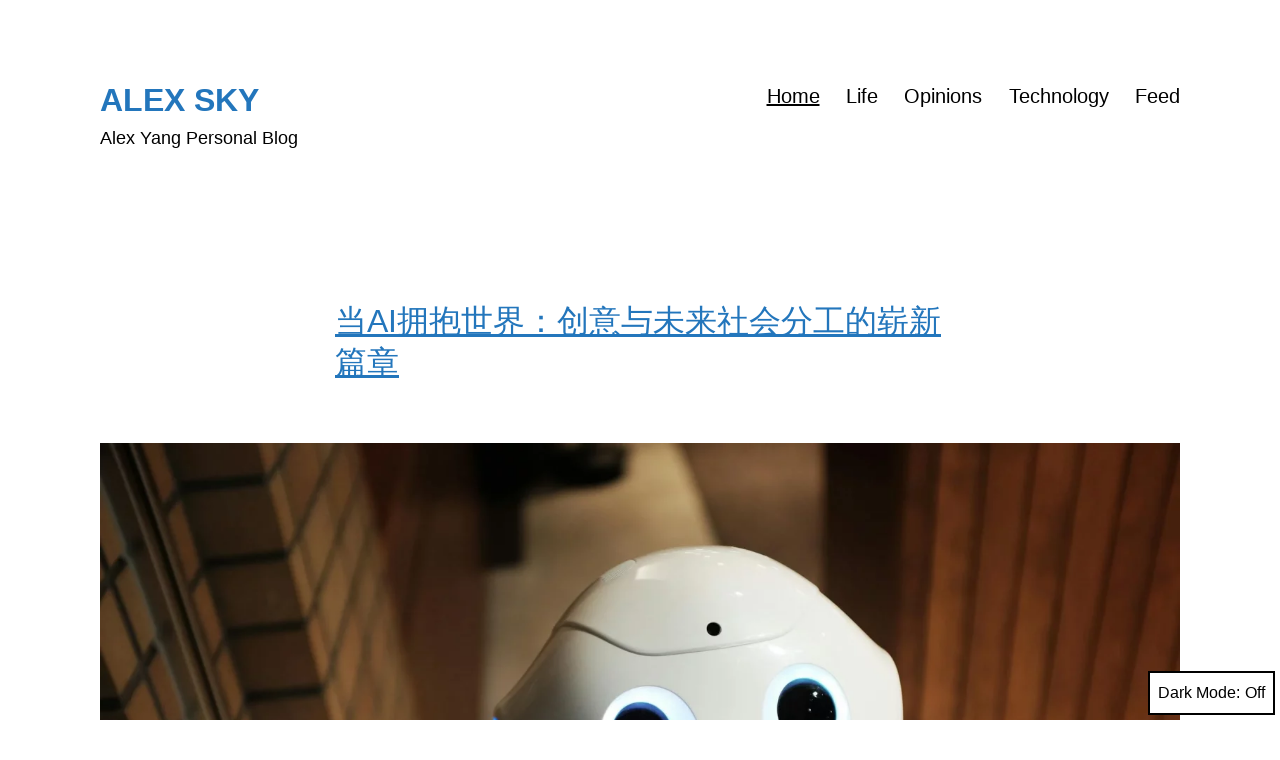

--- FILE ---
content_type: text/html; charset=UTF-8
request_url: https://www.alexyang.me/
body_size: 10058
content:
<!doctype html>
<html lang="en-US" class="respect-color-scheme-preference">
<head>
	<meta charset="UTF-8" />
	<meta name="viewport" content="width=device-width, initial-scale=1.0" />
	<title>Alex Sky &#8211; Alex Yang Personal Blog</title>
<meta name='robots' content='max-image-preview:large' />
<link rel='dns-prefetch' href='//stats.wp.com' />
<link rel="alternate" type="application/rss+xml" title="Alex Sky &raquo; Feed" href="https://www.alexyang.me/feed" />
<link rel="alternate" type="application/rss+xml" title="Alex Sky &raquo; Comments Feed" href="https://www.alexyang.me/comments/feed" />
<style id='wp-img-auto-sizes-contain-inline-css'>
img:is([sizes=auto i],[sizes^="auto," i]){contain-intrinsic-size:3000px 1500px}
/*# sourceURL=wp-img-auto-sizes-contain-inline-css */
</style>
<style id='wp-block-library-inline-css'>
:root{--wp-block-synced-color:#7a00df;--wp-block-synced-color--rgb:122,0,223;--wp-bound-block-color:var(--wp-block-synced-color);--wp-editor-canvas-background:#ddd;--wp-admin-theme-color:#007cba;--wp-admin-theme-color--rgb:0,124,186;--wp-admin-theme-color-darker-10:#006ba1;--wp-admin-theme-color-darker-10--rgb:0,107,160.5;--wp-admin-theme-color-darker-20:#005a87;--wp-admin-theme-color-darker-20--rgb:0,90,135;--wp-admin-border-width-focus:2px}@media (min-resolution:192dpi){:root{--wp-admin-border-width-focus:1.5px}}.wp-element-button{cursor:pointer}:root .has-very-light-gray-background-color{background-color:#eee}:root .has-very-dark-gray-background-color{background-color:#313131}:root .has-very-light-gray-color{color:#eee}:root .has-very-dark-gray-color{color:#313131}:root .has-vivid-green-cyan-to-vivid-cyan-blue-gradient-background{background:linear-gradient(135deg,#00d084,#0693e3)}:root .has-purple-crush-gradient-background{background:linear-gradient(135deg,#34e2e4,#4721fb 50%,#ab1dfe)}:root .has-hazy-dawn-gradient-background{background:linear-gradient(135deg,#faaca8,#dad0ec)}:root .has-subdued-olive-gradient-background{background:linear-gradient(135deg,#fafae1,#67a671)}:root .has-atomic-cream-gradient-background{background:linear-gradient(135deg,#fdd79a,#004a59)}:root .has-nightshade-gradient-background{background:linear-gradient(135deg,#330968,#31cdcf)}:root .has-midnight-gradient-background{background:linear-gradient(135deg,#020381,#2874fc)}:root{--wp--preset--font-size--normal:16px;--wp--preset--font-size--huge:42px}.has-regular-font-size{font-size:1em}.has-larger-font-size{font-size:2.625em}.has-normal-font-size{font-size:var(--wp--preset--font-size--normal)}.has-huge-font-size{font-size:var(--wp--preset--font-size--huge)}.has-text-align-center{text-align:center}.has-text-align-left{text-align:left}.has-text-align-right{text-align:right}.has-fit-text{white-space:nowrap!important}#end-resizable-editor-section{display:none}.aligncenter{clear:both}.items-justified-left{justify-content:flex-start}.items-justified-center{justify-content:center}.items-justified-right{justify-content:flex-end}.items-justified-space-between{justify-content:space-between}.screen-reader-text{border:0;clip-path:inset(50%);height:1px;margin:-1px;overflow:hidden;padding:0;position:absolute;width:1px;word-wrap:normal!important}.screen-reader-text:focus{background-color:#ddd;clip-path:none;color:#444;display:block;font-size:1em;height:auto;left:5px;line-height:normal;padding:15px 23px 14px;text-decoration:none;top:5px;width:auto;z-index:100000}html :where(.has-border-color){border-style:solid}html :where([style*=border-top-color]){border-top-style:solid}html :where([style*=border-right-color]){border-right-style:solid}html :where([style*=border-bottom-color]){border-bottom-style:solid}html :where([style*=border-left-color]){border-left-style:solid}html :where([style*=border-width]){border-style:solid}html :where([style*=border-top-width]){border-top-style:solid}html :where([style*=border-right-width]){border-right-style:solid}html :where([style*=border-bottom-width]){border-bottom-style:solid}html :where([style*=border-left-width]){border-left-style:solid}html :where(img[class*=wp-image-]){height:auto;max-width:100%}:where(figure){margin:0 0 1em}html :where(.is-position-sticky){--wp-admin--admin-bar--position-offset:var(--wp-admin--admin-bar--height,0px)}@media screen and (max-width:600px){html :where(.is-position-sticky){--wp-admin--admin-bar--position-offset:0px}}

/*# sourceURL=wp-block-library-inline-css */
</style><style id='global-styles-inline-css'>
:root{--wp--preset--aspect-ratio--square: 1;--wp--preset--aspect-ratio--4-3: 4/3;--wp--preset--aspect-ratio--3-4: 3/4;--wp--preset--aspect-ratio--3-2: 3/2;--wp--preset--aspect-ratio--2-3: 2/3;--wp--preset--aspect-ratio--16-9: 16/9;--wp--preset--aspect-ratio--9-16: 9/16;--wp--preset--color--black: #000000;--wp--preset--color--cyan-bluish-gray: #abb8c3;--wp--preset--color--white: #FFFFFF;--wp--preset--color--pale-pink: #f78da7;--wp--preset--color--vivid-red: #cf2e2e;--wp--preset--color--luminous-vivid-orange: #ff6900;--wp--preset--color--luminous-vivid-amber: #fcb900;--wp--preset--color--light-green-cyan: #7bdcb5;--wp--preset--color--vivid-green-cyan: #00d084;--wp--preset--color--pale-cyan-blue: #8ed1fc;--wp--preset--color--vivid-cyan-blue: #0693e3;--wp--preset--color--vivid-purple: #9b51e0;--wp--preset--color--dark-gray: #28303D;--wp--preset--color--gray: #39414D;--wp--preset--color--green: #D1E4DD;--wp--preset--color--blue: #D1DFE4;--wp--preset--color--purple: #D1D1E4;--wp--preset--color--red: #E4D1D1;--wp--preset--color--orange: #E4DAD1;--wp--preset--color--yellow: #EEEADD;--wp--preset--gradient--vivid-cyan-blue-to-vivid-purple: linear-gradient(135deg,rgb(6,147,227) 0%,rgb(155,81,224) 100%);--wp--preset--gradient--light-green-cyan-to-vivid-green-cyan: linear-gradient(135deg,rgb(122,220,180) 0%,rgb(0,208,130) 100%);--wp--preset--gradient--luminous-vivid-amber-to-luminous-vivid-orange: linear-gradient(135deg,rgb(252,185,0) 0%,rgb(255,105,0) 100%);--wp--preset--gradient--luminous-vivid-orange-to-vivid-red: linear-gradient(135deg,rgb(255,105,0) 0%,rgb(207,46,46) 100%);--wp--preset--gradient--very-light-gray-to-cyan-bluish-gray: linear-gradient(135deg,rgb(238,238,238) 0%,rgb(169,184,195) 100%);--wp--preset--gradient--cool-to-warm-spectrum: linear-gradient(135deg,rgb(74,234,220) 0%,rgb(151,120,209) 20%,rgb(207,42,186) 40%,rgb(238,44,130) 60%,rgb(251,105,98) 80%,rgb(254,248,76) 100%);--wp--preset--gradient--blush-light-purple: linear-gradient(135deg,rgb(255,206,236) 0%,rgb(152,150,240) 100%);--wp--preset--gradient--blush-bordeaux: linear-gradient(135deg,rgb(254,205,165) 0%,rgb(254,45,45) 50%,rgb(107,0,62) 100%);--wp--preset--gradient--luminous-dusk: linear-gradient(135deg,rgb(255,203,112) 0%,rgb(199,81,192) 50%,rgb(65,88,208) 100%);--wp--preset--gradient--pale-ocean: linear-gradient(135deg,rgb(255,245,203) 0%,rgb(182,227,212) 50%,rgb(51,167,181) 100%);--wp--preset--gradient--electric-grass: linear-gradient(135deg,rgb(202,248,128) 0%,rgb(113,206,126) 100%);--wp--preset--gradient--midnight: linear-gradient(135deg,rgb(2,3,129) 0%,rgb(40,116,252) 100%);--wp--preset--gradient--purple-to-yellow: linear-gradient(160deg, #D1D1E4 0%, #EEEADD 100%);--wp--preset--gradient--yellow-to-purple: linear-gradient(160deg, #EEEADD 0%, #D1D1E4 100%);--wp--preset--gradient--green-to-yellow: linear-gradient(160deg, #D1E4DD 0%, #EEEADD 100%);--wp--preset--gradient--yellow-to-green: linear-gradient(160deg, #EEEADD 0%, #D1E4DD 100%);--wp--preset--gradient--red-to-yellow: linear-gradient(160deg, #E4D1D1 0%, #EEEADD 100%);--wp--preset--gradient--yellow-to-red: linear-gradient(160deg, #EEEADD 0%, #E4D1D1 100%);--wp--preset--gradient--purple-to-red: linear-gradient(160deg, #D1D1E4 0%, #E4D1D1 100%);--wp--preset--gradient--red-to-purple: linear-gradient(160deg, #E4D1D1 0%, #D1D1E4 100%);--wp--preset--font-size--small: 18px;--wp--preset--font-size--medium: 20px;--wp--preset--font-size--large: 24px;--wp--preset--font-size--x-large: 42px;--wp--preset--font-size--extra-small: 16px;--wp--preset--font-size--normal: 20px;--wp--preset--font-size--extra-large: 40px;--wp--preset--font-size--huge: 96px;--wp--preset--font-size--gigantic: 144px;--wp--preset--spacing--20: 0.44rem;--wp--preset--spacing--30: 0.67rem;--wp--preset--spacing--40: 1rem;--wp--preset--spacing--50: 1.5rem;--wp--preset--spacing--60: 2.25rem;--wp--preset--spacing--70: 3.38rem;--wp--preset--spacing--80: 5.06rem;--wp--preset--shadow--natural: 6px 6px 9px rgba(0, 0, 0, 0.2);--wp--preset--shadow--deep: 12px 12px 50px rgba(0, 0, 0, 0.4);--wp--preset--shadow--sharp: 6px 6px 0px rgba(0, 0, 0, 0.2);--wp--preset--shadow--outlined: 6px 6px 0px -3px rgb(255, 255, 255), 6px 6px rgb(0, 0, 0);--wp--preset--shadow--crisp: 6px 6px 0px rgb(0, 0, 0);}:where(.is-layout-flex){gap: 0.5em;}:where(.is-layout-grid){gap: 0.5em;}body .is-layout-flex{display: flex;}.is-layout-flex{flex-wrap: wrap;align-items: center;}.is-layout-flex > :is(*, div){margin: 0;}body .is-layout-grid{display: grid;}.is-layout-grid > :is(*, div){margin: 0;}:where(.wp-block-columns.is-layout-flex){gap: 2em;}:where(.wp-block-columns.is-layout-grid){gap: 2em;}:where(.wp-block-post-template.is-layout-flex){gap: 1.25em;}:where(.wp-block-post-template.is-layout-grid){gap: 1.25em;}.has-black-color{color: var(--wp--preset--color--black) !important;}.has-cyan-bluish-gray-color{color: var(--wp--preset--color--cyan-bluish-gray) !important;}.has-white-color{color: var(--wp--preset--color--white) !important;}.has-pale-pink-color{color: var(--wp--preset--color--pale-pink) !important;}.has-vivid-red-color{color: var(--wp--preset--color--vivid-red) !important;}.has-luminous-vivid-orange-color{color: var(--wp--preset--color--luminous-vivid-orange) !important;}.has-luminous-vivid-amber-color{color: var(--wp--preset--color--luminous-vivid-amber) !important;}.has-light-green-cyan-color{color: var(--wp--preset--color--light-green-cyan) !important;}.has-vivid-green-cyan-color{color: var(--wp--preset--color--vivid-green-cyan) !important;}.has-pale-cyan-blue-color{color: var(--wp--preset--color--pale-cyan-blue) !important;}.has-vivid-cyan-blue-color{color: var(--wp--preset--color--vivid-cyan-blue) !important;}.has-vivid-purple-color{color: var(--wp--preset--color--vivid-purple) !important;}.has-black-background-color{background-color: var(--wp--preset--color--black) !important;}.has-cyan-bluish-gray-background-color{background-color: var(--wp--preset--color--cyan-bluish-gray) !important;}.has-white-background-color{background-color: var(--wp--preset--color--white) !important;}.has-pale-pink-background-color{background-color: var(--wp--preset--color--pale-pink) !important;}.has-vivid-red-background-color{background-color: var(--wp--preset--color--vivid-red) !important;}.has-luminous-vivid-orange-background-color{background-color: var(--wp--preset--color--luminous-vivid-orange) !important;}.has-luminous-vivid-amber-background-color{background-color: var(--wp--preset--color--luminous-vivid-amber) !important;}.has-light-green-cyan-background-color{background-color: var(--wp--preset--color--light-green-cyan) !important;}.has-vivid-green-cyan-background-color{background-color: var(--wp--preset--color--vivid-green-cyan) !important;}.has-pale-cyan-blue-background-color{background-color: var(--wp--preset--color--pale-cyan-blue) !important;}.has-vivid-cyan-blue-background-color{background-color: var(--wp--preset--color--vivid-cyan-blue) !important;}.has-vivid-purple-background-color{background-color: var(--wp--preset--color--vivid-purple) !important;}.has-black-border-color{border-color: var(--wp--preset--color--black) !important;}.has-cyan-bluish-gray-border-color{border-color: var(--wp--preset--color--cyan-bluish-gray) !important;}.has-white-border-color{border-color: var(--wp--preset--color--white) !important;}.has-pale-pink-border-color{border-color: var(--wp--preset--color--pale-pink) !important;}.has-vivid-red-border-color{border-color: var(--wp--preset--color--vivid-red) !important;}.has-luminous-vivid-orange-border-color{border-color: var(--wp--preset--color--luminous-vivid-orange) !important;}.has-luminous-vivid-amber-border-color{border-color: var(--wp--preset--color--luminous-vivid-amber) !important;}.has-light-green-cyan-border-color{border-color: var(--wp--preset--color--light-green-cyan) !important;}.has-vivid-green-cyan-border-color{border-color: var(--wp--preset--color--vivid-green-cyan) !important;}.has-pale-cyan-blue-border-color{border-color: var(--wp--preset--color--pale-cyan-blue) !important;}.has-vivid-cyan-blue-border-color{border-color: var(--wp--preset--color--vivid-cyan-blue) !important;}.has-vivid-purple-border-color{border-color: var(--wp--preset--color--vivid-purple) !important;}.has-vivid-cyan-blue-to-vivid-purple-gradient-background{background: var(--wp--preset--gradient--vivid-cyan-blue-to-vivid-purple) !important;}.has-light-green-cyan-to-vivid-green-cyan-gradient-background{background: var(--wp--preset--gradient--light-green-cyan-to-vivid-green-cyan) !important;}.has-luminous-vivid-amber-to-luminous-vivid-orange-gradient-background{background: var(--wp--preset--gradient--luminous-vivid-amber-to-luminous-vivid-orange) !important;}.has-luminous-vivid-orange-to-vivid-red-gradient-background{background: var(--wp--preset--gradient--luminous-vivid-orange-to-vivid-red) !important;}.has-very-light-gray-to-cyan-bluish-gray-gradient-background{background: var(--wp--preset--gradient--very-light-gray-to-cyan-bluish-gray) !important;}.has-cool-to-warm-spectrum-gradient-background{background: var(--wp--preset--gradient--cool-to-warm-spectrum) !important;}.has-blush-light-purple-gradient-background{background: var(--wp--preset--gradient--blush-light-purple) !important;}.has-blush-bordeaux-gradient-background{background: var(--wp--preset--gradient--blush-bordeaux) !important;}.has-luminous-dusk-gradient-background{background: var(--wp--preset--gradient--luminous-dusk) !important;}.has-pale-ocean-gradient-background{background: var(--wp--preset--gradient--pale-ocean) !important;}.has-electric-grass-gradient-background{background: var(--wp--preset--gradient--electric-grass) !important;}.has-midnight-gradient-background{background: var(--wp--preset--gradient--midnight) !important;}.has-small-font-size{font-size: var(--wp--preset--font-size--small) !important;}.has-medium-font-size{font-size: var(--wp--preset--font-size--medium) !important;}.has-large-font-size{font-size: var(--wp--preset--font-size--large) !important;}.has-x-large-font-size{font-size: var(--wp--preset--font-size--x-large) !important;}
/*# sourceURL=global-styles-inline-css */
</style>

<style id='classic-theme-styles-inline-css'>
/*! This file is auto-generated */
.wp-block-button__link{color:#fff;background-color:#32373c;border-radius:9999px;box-shadow:none;text-decoration:none;padding:calc(.667em + 2px) calc(1.333em + 2px);font-size:1.125em}.wp-block-file__button{background:#32373c;color:#fff;text-decoration:none}
/*# sourceURL=/wp-includes/css/classic-themes.min.css */
</style>
<link rel='stylesheet' id='twenty-twenty-one-custom-color-overrides-css' href='https://www.alexyang.me/wp-content/themes/twentytwentyone/assets/css/custom-color-overrides.css?ver=2.7' media='all' />
<style id='twenty-twenty-one-custom-color-overrides-inline-css'>
:root .editor-styles-wrapper{--global--color-background: #ffffff;--global--color-primary: #000;--global--color-secondary: #000;--button--color-background: #000;--button--color-text-hover: #000;}
.is-dark-theme.is-dark-theme .editor-styles-wrapper { --global--color-background: var(--global--color-dark-gray); --global--color-primary: var(--global--color-light-gray); --global--color-secondary: var(--global--color-light-gray); --button--color-text: var(--global--color-background); --button--color-text-hover: var(--global--color-secondary); --button--color-text-active: var(--global--color-secondary); --button--color-background: var(--global--color-secondary); --button--color-background-active: var(--global--color-background); --global--color-border: #9ea1a7; --table--stripes-border-color: rgba(240, 240, 240, 0.15); --table--stripes-background-color: rgba(240, 240, 240, 0.15); }
/*# sourceURL=twenty-twenty-one-custom-color-overrides-inline-css */
</style>
<link rel='stylesheet' id='twenty-twenty-one-style-css' href='https://www.alexyang.me/wp-content/themes/twentytwentyone/style.css?ver=2.7' media='all' />
<style id='twenty-twenty-one-style-inline-css'>
:root{--global--color-background: #ffffff;--global--color-primary: #000;--global--color-secondary: #000;--button--color-background: #000;--button--color-text-hover: #000;}
/*# sourceURL=twenty-twenty-one-style-inline-css */
</style>
<link rel='stylesheet' id='twenty-twenty-one-print-style-css' href='https://www.alexyang.me/wp-content/themes/twentytwentyone/assets/css/print.css?ver=2.7' media='print' />
<link rel='stylesheet' id='tt1-dark-mode-css' href='https://www.alexyang.me/wp-content/themes/twentytwentyone/assets/css/style-dark-mode.css?ver=2.7' media='all' />
<link rel='stylesheet' id='twentytwentyone-jetpack-css' href='https://www.alexyang.me/wp-content/plugins/jetpack/modules/theme-tools/compat/twentytwentyone.css?ver=15.3.1' media='all' />
<script id="twenty-twenty-one-ie11-polyfills-js-after" type="346036d52b3ce3f6fb992bdb-text/javascript">
( Element.prototype.matches && Element.prototype.closest && window.NodeList && NodeList.prototype.forEach ) || document.write( '<script src="https://www.alexyang.me/wp-content/themes/twentytwentyone/assets/js/polyfills.js?ver=2.7"></scr' + 'ipt>' );
//# sourceURL=twenty-twenty-one-ie11-polyfills-js-after
</script>
<script src="https://www.alexyang.me/wp-content/themes/twentytwentyone/assets/js/primary-navigation.js?ver=2.7" id="twenty-twenty-one-primary-navigation-script-js" defer data-wp-strategy="defer" type="346036d52b3ce3f6fb992bdb-text/javascript"></script>
<link rel="https://api.w.org/" href="https://www.alexyang.me/wp-json/" /><link rel="EditURI" type="application/rsd+xml" title="RSD" href="https://www.alexyang.me/xmlrpc.php?rsd" />
<meta name="generator" content="WordPress 6.9" />
	<style>img#wpstats{display:none}</style>
		<style id="custom-background-css">
body.custom-background { background-color: #ffffff; }
</style>
			<style id="wp-custom-css">
			.singular .entry-title {
	font-size: 32px;
}

.entry-title {
	font-size: 32px;
	color: #2376bc;
}

body {
	font-size: 18px;
}

.site-title, .site-title a {
	color: #2376bc;
	font-weight: bold;
	font-size: 32px;
}		</style>
		</head>

<body class="home blog custom-background wp-embed-responsive wp-theme-twentytwentyone is-light-theme has-background-white no-js hfeed has-main-navigation">
<div id="page" class="site">
	<a class="skip-link screen-reader-text" href="#content">
		Skip to content	</a>

	
<header id="masthead" class="site-header has-title-and-tagline has-menu">

	

<div class="site-branding">

	
						<h1 class="site-title">Alex Sky</h1>
			
			<p class="site-description">
			Alex Yang Personal Blog		</p>
	</div><!-- .site-branding -->
	
	<nav id="site-navigation" class="primary-navigation" aria-label="Primary menu">
		<div class="menu-button-container">
			<button id="primary-mobile-menu" class="button" aria-controls="primary-menu-list" aria-expanded="false">
				<span class="dropdown-icon open">Menu					<svg class="svg-icon" width="24" height="24" aria-hidden="true" role="img" focusable="false" viewBox="0 0 24 24" fill="none" xmlns="http://www.w3.org/2000/svg"><path fill-rule="evenodd" clip-rule="evenodd" d="M4.5 6H19.5V7.5H4.5V6ZM4.5 12H19.5V13.5H4.5V12ZM19.5 18H4.5V19.5H19.5V18Z" fill="currentColor"/></svg>				</span>
				<span class="dropdown-icon close">Close					<svg class="svg-icon" width="24" height="24" aria-hidden="true" role="img" focusable="false" viewBox="0 0 24 24" fill="none" xmlns="http://www.w3.org/2000/svg"><path fill-rule="evenodd" clip-rule="evenodd" d="M12 10.9394L5.53033 4.46973L4.46967 5.53039L10.9393 12.0001L4.46967 18.4697L5.53033 19.5304L12 13.0607L18.4697 19.5304L19.5303 18.4697L13.0607 12.0001L19.5303 5.53039L18.4697 4.46973L12 10.9394Z" fill="currentColor"/></svg>				</span>
			</button><!-- #primary-mobile-menu -->
		</div><!-- .menu-button-container -->
		<div class="primary-menu-container"><ul id="primary-menu-list" class="menu-wrapper"><li id="menu-item-4" class="menu-item menu-item-type-custom menu-item-object-custom current-menu-item current_page_item menu-item-4"><a href="/" aria-current="page">Home</a></li>
<li id="menu-item-1714" class="menu-item menu-item-type-taxonomy menu-item-object-category menu-item-1714"><a href="https://www.alexyang.me/category/life">Life</a></li>
<li id="menu-item-1713" class="menu-item menu-item-type-taxonomy menu-item-object-category menu-item-1713"><a href="https://www.alexyang.me/category/opinions">Opinions</a></li>
<li id="menu-item-1712" class="menu-item menu-item-type-taxonomy menu-item-object-category menu-item-1712"><a href="https://www.alexyang.me/category/technology">Technology</a></li>
<li id="menu-item-972" class="menu-item menu-item-type-custom menu-item-object-custom menu-item-972"><a href="/feed">Feed</a></li>
</ul></div>	</nav><!-- #site-navigation -->
	
</header><!-- #masthead -->

	<div id="content" class="site-content">
		<div id="primary" class="content-area">
			<main id="main" class="site-main">



<article id="post-2767" class="post-2767 post type-post status-publish format-standard has-post-thumbnail hentry category-opinions category-technology tag-agi tag-ai tag-ai-and-ethics tag-artificial-intelligence tag-digital-economy tag-future-of-work tag-ubi tag-universal-basic-income tag-421 tag-430 tag-347 tag-428 tag-426 entry">

	
<header class="entry-header">
	<h2 class="entry-title default-max-width"><a href="https://www.alexyang.me/2025/01/26/future-society-ai-social-division-creativity.html">当AI拥抱世界：创意与未来社会分工的崭新篇章</a></h2>
		
			<figure class="post-thumbnail">
				<a class="post-thumbnail-inner alignwide" href="https://www.alexyang.me/2025/01/26/future-society-ai-social-division-creativity.html" aria-hidden="true" tabindex="-1">
					<img width="1568" height="1045" src="https://www.alexyang.me/wp-content/uploads/2025/01/robot-1568x1045.webp" class="attachment-post-thumbnail size-post-thumbnail wp-post-image" alt="Robot looking at you" decoding="async" fetchpriority="high" srcset="https://www.alexyang.me/wp-content/uploads/2025/01/robot-1568x1045.webp 1568w, https://www.alexyang.me/wp-content/uploads/2025/01/robot-300x200.webp 300w, https://www.alexyang.me/wp-content/uploads/2025/01/robot-1024x683.webp 1024w, https://www.alexyang.me/wp-content/uploads/2025/01/robot-768x512.webp 768w, https://www.alexyang.me/wp-content/uploads/2025/01/robot-1536x1024.webp 1536w, https://www.alexyang.me/wp-content/uploads/2025/01/robot-2048x1365.webp 2048w" sizes="(max-width: 1568px) 100vw, 1568px" style="width:100%;height:66.67%;max-width:2250px;" />				</a>
							</figure><!-- .post-thumbnail -->

				</header><!-- .entry-header -->

	<div class="entry-content">
		<p>人工智能的崛起正在重塑社会分工，从精英阶层的技术掌控到中产阶级的创意驱动，再到UBI人群的反馈贡献，每个人都在AI时代寻找自己的定位。创意将成为未来最重要的财富，而掌握AI的能力将决定社会地位。本文深入探讨了三类人群的分化及其背后的社会动态，展望了AI对教育、经济与人类创造力的深远影响。</p>
	</div><!-- .entry-content -->

	<footer class="entry-footer default-max-width">
		<span class="posted-on">Published <time class="entry-date published updated" datetime="2025-01-26T20:59:18+11:00">26/01/2025</time></span><div class="post-taxonomies"><span class="cat-links">Categorized as <a href="https://www.alexyang.me/category/opinions" rel="category tag">Opinions</a>, <a href="https://www.alexyang.me/category/technology" rel="category tag">Technology</a> </span><span class="tags-links">Tagged <a href="https://www.alexyang.me/tag/agi" rel="tag">AGI</a>, <a href="https://www.alexyang.me/tag/ai" rel="tag">AI</a>, <a href="https://www.alexyang.me/tag/ai-and-ethics" rel="tag">AI and Ethics</a>, <a href="https://www.alexyang.me/tag/artificial-intelligence" rel="tag">Artificial Intelligence</a>, <a href="https://www.alexyang.me/tag/digital-economy" rel="tag">Digital Economy</a>, <a href="https://www.alexyang.me/tag/future-of-work" rel="tag">Future of Work</a>, <a href="https://www.alexyang.me/tag/ubi" rel="tag">UBI</a>, <a href="https://www.alexyang.me/tag/universal-basic-income" rel="tag">Universal Basic Income</a>, <a href="https://www.alexyang.me/tag/%e4%ba%ba%e5%b7%a5%e6%99%ba%e8%83%bd" rel="tag">人工智能</a>, <a href="https://www.alexyang.me/tag/%e5%88%9b%e6%84%8f%e7%bb%8f%e6%b5%8e" rel="tag">创意经济</a>, <a href="https://www.alexyang.me/tag/%e6%95%99%e8%82%b2" rel="tag">教育</a>, <a href="https://www.alexyang.me/tag/%e7%a4%be%e4%bc%9a" rel="tag">社会</a>, <a href="https://www.alexyang.me/tag/%e8%b6%8b%e5%8a%bf" rel="tag">趋势</a></span></div>	</footer><!-- .entry-footer -->
</article><!-- #post-${ID} -->

<article id="post-2751" class="post-2751 post type-post status-publish format-standard has-post-thumbnail hentry category-opinions category-technology tag-chatgpt tag-gpt-4 tag-421 tag-423 entry">

	
<header class="entry-header">
	<h2 class="entry-title default-max-width"><a href="https://www.alexyang.me/2023/03/16/chatgpt%ef%bc%9a%e4%ba%ba%e5%b7%a5%e6%99%ba%e8%83%bd%e9%a2%86%e5%9f%9f%e7%9a%84%e7%aa%81%e7%a0%b4%e4%b8%8e%e6%97%a0%e9%99%90%e5%8f%af%e8%83%bd.html">ChatGPT：人工智能领域的突破与无限可能</a></h2>
		
			<figure class="post-thumbnail">
				<a class="post-thumbnail-inner alignwide" href="https://www.alexyang.me/2023/03/16/chatgpt%ef%bc%9a%e4%ba%ba%e5%b7%a5%e6%99%ba%e8%83%bd%e9%a2%86%e5%9f%9f%e7%9a%84%e7%aa%81%e7%a0%b4%e4%b8%8e%e6%97%a0%e9%99%90%e5%8f%af%e8%83%bd.html" aria-hidden="true" tabindex="-1">
					<img width="1280" height="825" src="https://www.alexyang.me/wp-content/uploads/2023/03/artificial-4082314_1280.jpg" class="attachment-post-thumbnail size-post-thumbnail wp-post-image" alt="" decoding="async" srcset="https://www.alexyang.me/wp-content/uploads/2023/03/artificial-4082314_1280.jpg 1280w, https://www.alexyang.me/wp-content/uploads/2023/03/artificial-4082314_1280-300x193.jpg 300w, https://www.alexyang.me/wp-content/uploads/2023/03/artificial-4082314_1280-1024x660.jpg 1024w, https://www.alexyang.me/wp-content/uploads/2023/03/artificial-4082314_1280-768x495.jpg 768w" sizes="(max-width: 1280px) 100vw, 1280px" style="width:100%;height:64.45%;max-width:1280px;" />				</a>
							</figure><!-- .post-thumbnail -->

				</header><!-- .entry-header -->

	<div class="entry-content">
		<p>人工智能无处不在，重塑我们的生活。本文将带您了解ChatGPT的诞生与发展，探讨为何它成为了近年来IT领域最令人振奋的技术飞跃。</p>
	</div><!-- .entry-content -->

	<footer class="entry-footer default-max-width">
		<span class="posted-on">Published <time class="entry-date published updated" datetime="2023-03-16T15:15:29+11:00">16/03/2023</time></span><div class="post-taxonomies"><span class="cat-links">Categorized as <a href="https://www.alexyang.me/category/opinions" rel="category tag">Opinions</a>, <a href="https://www.alexyang.me/category/technology" rel="category tag">Technology</a> </span><span class="tags-links">Tagged <a href="https://www.alexyang.me/tag/chatgpt" rel="tag">ChatGPT</a>, <a href="https://www.alexyang.me/tag/gpt-4" rel="tag">GPT-4</a>, <a href="https://www.alexyang.me/tag/%e4%ba%ba%e5%b7%a5%e6%99%ba%e8%83%bd" rel="tag">人工智能</a>, <a href="https://www.alexyang.me/tag/%e6%9c%ba%e5%99%a8%e5%ad%a6%e4%b9%a0" rel="tag">机器学习</a></span></div>	</footer><!-- .entry-footer -->
</article><!-- #post-${ID} -->

<article id="post-2744" class="post-2744 post type-post status-publish format-standard has-post-thumbnail hentry category-life category-technology tag-mastodon tag-social-network tag-420 tag-418 entry">

	
<header class="entry-header">
	<h2 class="entry-title default-max-width"><a href="https://www.alexyang.me/2023/02/10/%e5%85%a5%e9%a9%bb%e9%95%bf%e6%af%9b%e8%b1%a1-mastodon.html">入驻长毛象 (Mastodon)</a></h2>
		
			<figure class="post-thumbnail">
				<a class="post-thumbnail-inner alignwide" href="https://www.alexyang.me/2023/02/10/%e5%85%a5%e9%a9%bb%e9%95%bf%e6%af%9b%e8%b1%a1-mastodon.html" aria-hidden="true" tabindex="-1">
					<img width="1568" height="880" src="https://www.alexyang.me/wp-content/uploads/2023/02/mastodon1-1568x880.webp" class="attachment-post-thumbnail size-post-thumbnail wp-post-image" alt="" decoding="async" srcset="https://www.alexyang.me/wp-content/uploads/2023/02/mastodon1-1568x880.webp 1568w, https://www.alexyang.me/wp-content/uploads/2023/02/mastodon1-300x168.webp 300w, https://www.alexyang.me/wp-content/uploads/2023/02/mastodon1-1024x575.webp 1024w, https://www.alexyang.me/wp-content/uploads/2023/02/mastodon1-768x431.webp 768w, https://www.alexyang.me/wp-content/uploads/2023/02/mastodon1-1536x862.webp 1536w, https://www.alexyang.me/wp-content/uploads/2023/02/mastodon1-2048x1149.webp 2048w" sizes="(max-width: 1568px) 100vw, 1568px" style="width:100%;height:56.1%;max-width:2392px;" />				</a>
							</figure><!-- .post-thumbnail -->

				</header><!-- .entry-header -->

	<div class="entry-content">
		<p>随着传统社交网络的衰落，新一代的社交网络正逐步崛起。长毛象作为Twitter的替代品，已经被越来越多的人使用。最近我也加入了长毛象，并注销了自己的Twitter账户。我的长毛象 (Mastodon) 地址为：https://m.alexyang.me/@alex。</p>
	</div><!-- .entry-content -->

	<footer class="entry-footer default-max-width">
		<span class="posted-on">Published <time class="entry-date published updated" datetime="2023-02-10T21:11:27+11:00">10/02/2023</time></span><div class="post-taxonomies"><span class="cat-links">Categorized as <a href="https://www.alexyang.me/category/life" rel="category tag">Life</a>, <a href="https://www.alexyang.me/category/technology" rel="category tag">Technology</a> </span><span class="tags-links">Tagged <a href="https://www.alexyang.me/tag/mastodon" rel="tag">mastodon</a>, <a href="https://www.alexyang.me/tag/social-network" rel="tag">social network</a>, <a href="https://www.alexyang.me/tag/%e7%a4%be%e4%ba%a4%e7%bd%91%e7%bb%9c" rel="tag">社交网络</a>, <a href="https://www.alexyang.me/tag/%e9%95%bf%e6%af%9b%e8%b1%a1" rel="tag">长毛象</a></span></div>	</footer><!-- .entry-footer -->
</article><!-- #post-${ID} -->

	<nav class="navigation pagination" aria-label="Posts pagination">
		<h2 class="screen-reader-text">Posts pagination</h2>
		<div class="nav-links"><span aria-current="page" class="page-numbers current">Page 1</span>
<span class="page-numbers dots">&hellip;</span>
<a class="page-numbers" href="https://www.alexyang.me/page/27">Page 27</a>
<a class="next page-numbers" href="https://www.alexyang.me/page/2"><span class="nav-next-text">Older <span class="nav-short">posts</span></span> <svg class="svg-icon" width="24" height="24" aria-hidden="true" role="img" focusable="false" viewBox="0 0 24 24" fill="none" xmlns="http://www.w3.org/2000/svg"><path fill-rule="evenodd" clip-rule="evenodd" d="m4 13v-2h12l-4-4 1-2 7 7-7 7-1-2 4-4z" fill="currentColor"/></svg></a></div>
	</nav>			</main><!-- #main -->
		</div><!-- #primary -->
	</div><!-- #content -->

	
	<aside class="widget-area">
		<section id="search-2" class="widget widget_search"><h2 class="widget-title">Search</h2><form role="search"  method="get" class="search-form" action="https://www.alexyang.me/">
	<label for="search-form-1">Search&hellip;</label>
	<input type="search" id="search-form-1" class="search-field" value="" name="s" />
	<input type="submit" class="search-submit" value="Search" />
</form>
</section>
		<section id="recent-posts-2" class="widget widget_recent_entries">
		<h2 class="widget-title">Recent Posts</h2><nav aria-label="Recent Posts">
		<ul>
											<li>
					<a href="https://www.alexyang.me/2025/01/26/future-society-ai-social-division-creativity.html">当AI拥抱世界：创意与未来社会分工的崭新篇章</a>
									</li>
											<li>
					<a href="https://www.alexyang.me/2023/03/16/chatgpt%ef%bc%9a%e4%ba%ba%e5%b7%a5%e6%99%ba%e8%83%bd%e9%a2%86%e5%9f%9f%e7%9a%84%e7%aa%81%e7%a0%b4%e4%b8%8e%e6%97%a0%e9%99%90%e5%8f%af%e8%83%bd.html">ChatGPT：人工智能领域的突破与无限可能</a>
									</li>
											<li>
					<a href="https://www.alexyang.me/2023/02/10/%e5%85%a5%e9%a9%bb%e9%95%bf%e6%af%9b%e8%b1%a1-mastodon.html">入驻长毛象 (Mastodon)</a>
									</li>
											<li>
					<a href="https://www.alexyang.me/2018/11/21/privacy-is-security.html">信息时代的安全防护(二)——隐私即安全</a>
									</li>
											<li>
					<a href="https://www.alexyang.me/2018/05/25/security-in-information-age-1-password-security.html">信息时代的安全防护(一)——密码安全</a>
									</li>
											<li>
					<a href="https://www.alexyang.me/2017/08/29/these-ten-years.html">我的这十年</a>
									</li>
											<li>
					<a href="https://www.alexyang.me/2017/07/06/alexsky-channel.html">Alex Sky加入Telegram Channel</a>
									</li>
					</ul>

		</nav></section><section id="block-2" class="widget widget_block"><p>Follow me on <a href="https://m.alexyang.me/@alex" rel="me">Mastodon</a></p></section>	</aside><!-- .widget-area -->

	
	<footer id="colophon" class="site-footer">

				<div class="site-info">
			<div class="site-name">
																						Alex Sky																		</div><!-- .site-name -->

			<div class="privacy-policy"><a class="privacy-policy-link" href="https://www.alexyang.me/privacy" rel="privacy-policy">Privacy Policy</a></div>
			<div class="powered-by">
				Proudly powered by <a href="https://wordpress.org/">WordPress</a>.			</div><!-- .powered-by -->

		</div><!-- .site-info -->
	</footer><!-- #colophon -->

</div><!-- #page -->

<script type="speculationrules">
{"prefetch":[{"source":"document","where":{"and":[{"href_matches":"/*"},{"not":{"href_matches":["/wp-*.php","/wp-admin/*","/wp-content/uploads/*","/wp-content/*","/wp-content/plugins/*","/wp-content/themes/twentytwentyone/*","/*\\?(.+)"]}},{"not":{"selector_matches":"a[rel~=\"nofollow\"]"}},{"not":{"selector_matches":".no-prefetch, .no-prefetch a"}}]},"eagerness":"conservative"}]}
</script>
<script type="346036d52b3ce3f6fb992bdb-text/javascript">
document.body.classList.remove('no-js');
//# sourceURL=twenty_twenty_one_supports_js
</script>
<button id="dark-mode-toggler" class="fixed-bottom" aria-pressed="false" onClick="if (!window.__cfRLUnblockHandlers) return false; toggleDarkMode()" data-cf-modified-346036d52b3ce3f6fb992bdb-="">Dark Mode: <span aria-hidden="true"></span></button>		<style>
			#dark-mode-toggler > span {
				margin-left: 5px;
			}
			#dark-mode-toggler > span::before {
				content: 'Off';
			}
			#dark-mode-toggler[aria-pressed="true"] > span::before {
				content: 'On';
			}
					</style>

		<script type="346036d52b3ce3f6fb992bdb-text/javascript">
function toggleDarkMode() { // jshint ignore:line
	var toggler = document.getElementById( 'dark-mode-toggler' );

	if ( 'false' === toggler.getAttribute( 'aria-pressed' ) ) {
		toggler.setAttribute( 'aria-pressed', 'true' );
		document.documentElement.classList.add( 'is-dark-theme' );
		document.body.classList.add( 'is-dark-theme' );
		window.localStorage.setItem( 'twentytwentyoneDarkMode', 'yes' );
	} else {
		toggler.setAttribute( 'aria-pressed', 'false' );
		document.documentElement.classList.remove( 'is-dark-theme' );
		document.body.classList.remove( 'is-dark-theme' );
		window.localStorage.setItem( 'twentytwentyoneDarkMode', 'no' );
	}
}

function twentytwentyoneIsDarkMode() {
	var isDarkMode = window.matchMedia( '(prefers-color-scheme: dark)' ).matches;

	if ( 'yes' === window.localStorage.getItem( 'twentytwentyoneDarkMode' ) ) {
		isDarkMode = true;
	} else if ( 'no' === window.localStorage.getItem( 'twentytwentyoneDarkMode' ) ) {
		isDarkMode = false;
	}

	return isDarkMode;
}

function darkModeInitialLoad() {
	var toggler = document.getElementById( 'dark-mode-toggler' ),
		isDarkMode = twentytwentyoneIsDarkMode();

	if ( isDarkMode ) {
		document.documentElement.classList.add( 'is-dark-theme' );
		document.body.classList.add( 'is-dark-theme' );
	} else {
		document.documentElement.classList.remove( 'is-dark-theme' );
		document.body.classList.remove( 'is-dark-theme' );
	}

	if ( toggler && isDarkMode ) {
		toggler.setAttribute( 'aria-pressed', 'true' );
	}
}

function darkModeRepositionTogglerOnScroll() {

	var toggler = document.getElementById( 'dark-mode-toggler' ),
		prevScroll = window.scrollY || document.documentElement.scrollTop,
		currentScroll,

		checkScroll = function() {
			currentScroll = window.scrollY || document.documentElement.scrollTop;
			if (
				currentScroll + ( window.innerHeight * 1.5 ) > document.body.clientHeight ||
				currentScroll < prevScroll
			) {
				toggler.classList.remove( 'hide' );
			} else if ( currentScroll > prevScroll && 250 < currentScroll ) {
				toggler.classList.add( 'hide' );
			}
			prevScroll = currentScroll;
		};

	if ( toggler ) {
		window.addEventListener( 'scroll', checkScroll );
	}
}

darkModeInitialLoad();
darkModeRepositionTogglerOnScroll();
//# sourceURL=https://www.alexyang.me/wp-content/themes/twentytwentyone/assets/js/dark-mode-toggler.js
</script>
<script type="346036d52b3ce3f6fb992bdb-text/javascript">
		if ( -1 !== navigator.userAgent.indexOf('MSIE') || -1 !== navigator.appVersion.indexOf('Trident/') ) {
			document.body.classList.add('is-IE');
		}
	//# sourceURL=twentytwentyone_add_ie_class
</script>
<script src="https://www.alexyang.me/wp-content/themes/twentytwentyone/assets/js/dark-mode-toggler.js?ver=1.0.0" id="twentytwentyone-dark-mode-support-toggle-js" type="346036d52b3ce3f6fb992bdb-text/javascript"></script>
<script src="https://www.alexyang.me/wp-content/themes/twentytwentyone/assets/js/editor-dark-mode-support.js?ver=1.0.0" id="twentytwentyone-editor-dark-mode-support-js" type="346036d52b3ce3f6fb992bdb-text/javascript"></script>
<script src="https://www.alexyang.me/wp-content/themes/twentytwentyone/assets/js/responsive-embeds.js?ver=2.7" id="twenty-twenty-one-responsive-embeds-script-js" type="346036d52b3ce3f6fb992bdb-text/javascript"></script>
<script id="jetpack-stats-js-before" type="346036d52b3ce3f6fb992bdb-text/javascript">
_stq = window._stq || [];
_stq.push([ "view", JSON.parse("{\"v\":\"ext\",\"blog\":\"178046287\",\"post\":\"0\",\"tz\":\"11\",\"srv\":\"www.alexyang.me\",\"arch_home\":\"1\",\"j\":\"1:15.3.1\"}") ]);
_stq.push([ "clickTrackerInit", "178046287", "0" ]);
//# sourceURL=jetpack-stats-js-before
</script>
<script src="https://stats.wp.com/e-202603.js" id="jetpack-stats-js" defer data-wp-strategy="defer" type="346036d52b3ce3f6fb992bdb-text/javascript"></script>

<script src="/cdn-cgi/scripts/7d0fa10a/cloudflare-static/rocket-loader.min.js" data-cf-settings="346036d52b3ce3f6fb992bdb-|49" defer></script><script defer src="https://static.cloudflareinsights.com/beacon.min.js/vcd15cbe7772f49c399c6a5babf22c1241717689176015" integrity="sha512-ZpsOmlRQV6y907TI0dKBHq9Md29nnaEIPlkf84rnaERnq6zvWvPUqr2ft8M1aS28oN72PdrCzSjY4U6VaAw1EQ==" data-cf-beacon='{"version":"2024.11.0","token":"e2be1d7cbfb94066ac74155fcad92e9e","server_timing":{"name":{"cfCacheStatus":true,"cfEdge":true,"cfExtPri":true,"cfL4":true,"cfOrigin":true,"cfSpeedBrain":true},"location_startswith":null}}' crossorigin="anonymous"></script>
</body>
</html>
